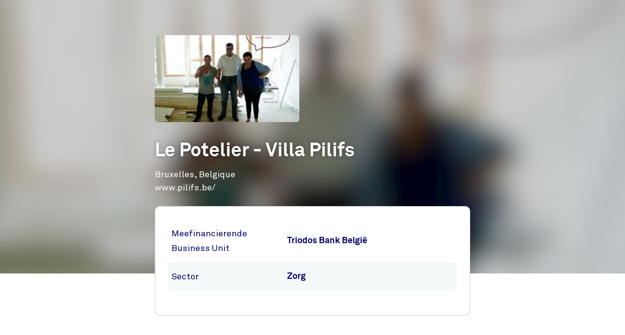

--- FILE ---
content_type: text/html;charset=UTF-8
request_url: https://app.triodos.be/nl/projecten/le-potelier-villa-pilifs
body_size: 1307
content:

<!doctype html><html lang="nl"><head><meta charset="utf-8"><meta name="viewport" content="width=device-width, initial-scale=1.0"><meta name="_csrf_parameter" content="_csrf"/><meta name="_csrf_header" content="X-CSRF-TOKEN"/><meta name="_csrf" content="502932b1-8872-4195-a426-456ee545eade"/><link rel="stylesheet" media="screen" type="text/css" href="/wro/bundle/main.css?anticache=1764919744413"/><link href="/webfiles/1764919744413/img/favicon.ico" rel="icon"><link rel="stylesheet" href="/wro/bundle/app.css?anticache=1764919744413" media="screen" type="text/css"/><link rel="stylesheet" href="/wro/bundle/leaflet.css" media="screen" type="text/css"/><style nonce="1739dde5-a102-4869-9a94-b282695af1ba">
/*<![CDATA[*/

        @media(max-width: 575px){#projectBlurredBg[data-bg-type='photo']{background-image: url('https://app.triodos.be/nl/project-image?id=9a31abb6-e482-45b6-b5b2-58ed981af102')}}
        #projectImg{background-image: url('https://app.triodos.be/nl/project-image?id=9a31abb6-e482-45b6-b5b2-58ed981af102')}
      
/*]]>*/
</style><title>Le Potelier - Villa Pilifs </title><meta name="title" content="Le Potelier - Villa Pilifs "><meta name="smalltitle" content="Le Potelier - Villa Pilifs"><meta name="description" content="De vzw Le Potelier maakt deel uit van de Pilifs-groep, die verschillende activiteiten overkoepelt in de sociale economie en de begeleiding van mensen met een ha"><meta name="page-category" content="pc-project"><meta property="og:title" content="Le Potelier - Villa Pilifs "><meta property="og:description" content="De vzw Le Potelier maakt deel uit van de Pilifs-groep, die verschillende activiteiten overkoepelt in de sociale economie en de begeleiding van mensen met een ha"><meta property="og:image" content="https://app.triodos.be/nl/project-image?id=9a31abb6-e482-45b6-b5b2-58ed981af102"></head><body><main class="page-main" id="main-content"><article class="kwymg-project project-detail-page"><header><section><div class="kwymg-project__bg-img-container" id="projectBlurredBg" data-bg-type="photo" data-image-src="https://app.triodos.be/nl/project-image?id=9a31abb6-e482-45b6-b5b2-58ed981af102"><svg class="kwymg-project__bg-img" version="1.1" xmlns="http://www.w3.org/2000/svg"><filter id="imgBgBlur"><feGaussianBlur in="SourceGraphic" stdDeviation="25"></feGaussianBlur></filter><image xlink:href="https://app.triodos.be/nl/project-image?id=9a31abb6-e482-45b6-b5b2-58ed981af102" x="-5%" y="-5%" height="110%" width="110%" preserveAspectRatio="xMinYMin slice" filter="url(#imgBgBlur)"></image></svg></div><header class="container kwymg-project__header"><div class="row"><div class="col-12 col-lg-8"><div class="kwymg-project__focus-img-container"><div class="project-img" id="projectImg"></div></div></div></div><div class="row"><div class="col-12 col-lg-8"><h1 class="kwymg-project__name">Le Potelier - Villa Pilifs</h1><span class="kwymg-project__locality">Bruxelles, Belgique</span><a class="kwymg-project__hyperlink" href="http://www.pilifs.be/" target="_blank">www.pilifs.be/</a></div></div></header></section><article class="attributes-container container"><div class="row row-fluid"><div class="col-12 col-lg-8"><div class="kwymg-project__summary-container"><div class="data-table table-full-width kwymg-project__table-container"><div class="data-table__container"><div class="data-table__table"><table><tbody><tr><th scope="row">Meefinancierende Business Unit</th><td>Triodos Bank België</td></tr><tr><th scope="row">Sector</th><td>Zorg</td></tr></tbody></table></div></div></p></div></div></div></div></article></header><section class="container kwymg-project__description-container"><div class="row row-fluid"><div class="col-12 col-lg-8"><p>De vzw Le Potelier maakt deel uit van de Pilifs-groep, die verschillende activiteiten overkoepelt in de sociale economie en de begeleiding van mensen met een handicap. De vereniging bestaat al sinds 1984 en besloot om in 2014 een aangepaste groepswoning te bouwen voor 20 volwassenen met een mentale handicap. Het beheer van de woning komt in handen van een nieuwe vzw, ‘Villa Pilifs'. De nieuwe woning beantwoordt ook aan een vraag van ouders wiens kinderen het dagcentrum Le Potelier des Pilifs bezoeken, dat tal van activiteiten organiseert zoals timmerwerk, artisanaat of tuinieren. De bouwkosten voor de aangepaste woning zijn voor een groot deel gefinancierd met subsidies en giften. Triodos Bank heeft een krediet verleend om een deel van de subsidies voor te financieren. Aan Ferme Nos Pilifs verleende de bank eerder al krediet.</p></div></div></section></article></main><script data-piwikcontainerid="d5b931b3-4ca8-40e5-8fd0-1e0f8e502508" data-nonce="1739dde5-a102-4869-9a94-b282695af1ba" src="/wro/bundle/piwik-body.js?anticache=1764919744413" id="piwikbody" type="application/javascript"></script><script src="/wro/bundle/leaflet.js" type="application/javascript"></script><script type="application/javascript" src="/wro/bundle/main.js?anticache=1764919744413"></script><div id="app"/></body></html>

--- FILE ---
content_type: text/css;charset=UTF-8
request_url: https://app.triodos.be/wro/bundle/app.css?anticache=1764919744413
body_size: 719
content:
@supports(font:-apple-system-body){html.base-size,html:root{-webkit-text-size-adjust:62.5%;text-size-adjust:62.5%;font:-apple-system-body}html:has(.aipos){font-size:revert-layer}body,:root{-webkit-text-size-adjust:62.5%;text-size-adjust:62.5%;font:-apple-system-body}body:has(.aipos),:root:has(.aipos){font-size:revert-layer}body .accordion .accordion__heading .accordion__button,:root .accordion .accordion__heading .accordion__button{padding-right:3.6rem}body .acs-strip-root .form__field .form__input+label,:root .acs-strip-root .form__field .form__input+label{font-size:min(1.4rem,36px)}body .acs-strip-root .acs-comment-content p,:root .acs-strip-root .acs-comment-content p{font-size:min(1.4rem,36px)}body .acs-strip-root .acs-post-container .form__field--textarea .form__input,:root .acs-strip-root .acs-post-container .form__field--textarea .form__input{padding-top:2.9rem;padding-bottom:1.9rem;padding-right:0}body .acs-strip-root .acs-post-container .accordion__button,:root .acs-strip-root .acs-post-container .accordion__button{padding-right:0}body .acs-strip-root .acs-post-container .accordion__button textarea,:root .acs-strip-root .acs-post-container .accordion__button textarea{max-height:5rem}body .acs-strip-root .acs-post-container .accordion__button .form__input:focus+label,:root .acs-strip-root .acs-post-container .accordion__button .form__input:focus+label{font-size:min(1.4rem,36px)}body .acs-strip-root .acs-post-container .accordion__button label,:root .acs-strip-root .acs-post-container .accordion__button label{font-size:min(1.4rem,60px);line-height:1.5}body .acs-strip-root .acs-discussion-box>.acs-comment-list li li,:root .acs-strip-root .acs-discussion-box>.acs-comment-list li li{background-size:1rem;padding-left:1.5rem;margin-left:-1.5rem}body .button,:root .button{word-break:break-word}body .button--pill,:root .button--pill{padding-left:3rem;font-size:1.2rem}body .chart-container .chart * :not(.chart-subtitle),:root .chart-container .chart * :not(.chart-subtitle){font-size:18px}body .chart-container .chart .custom-tooltip,:root .chart-container .chart .custom-tooltip{max-width:80%}body .chart-container .chart .custom-tooltip .tooltip-label,:root .chart-container .chart .custom-tooltip .tooltip-label{font-size:min(1.2rem,36px)}body .chart-container .chart .performance-table th,body .chart-container .chart .performance-table td,:root .chart-container .chart .performance-table th,:root .chart-container .chart .performance-table td{font-size:1.4rem}body .chart-container .chart .recharts-legend-item-text,:root .chart-container .chart .recharts-legend-item-text{font-size:min(1.4rem,54px)}body .chart-container .chart .recharts-legend-wrapper,:root .chart-container .chart .recharts-legend-wrapper{padding-top:2rem}body .chart-container .chart-disclaimer .rich-text,:root .chart-container .chart-disclaimer .rich-text{line-height:1.5}body .chart-container .recharts-wrapper,:root .chart-container .recharts-wrapper{max-width:100vw!important}body .chart-container .performance-graph-buttons,:root .chart-container .performance-graph-buttons{flex-direction:column}body .chart-container .performance-graph-buttons .slide-input-buttons-slider,:root .chart-container .performance-graph-buttons .slide-input-buttons-slider{width:50%}body .chart-container .performance-graph-buttons .slide-input-button,:root .chart-container .performance-graph-buttons .slide-input-button{justify-content:center}body .chart-container .performance-graph-buttons .form-select,body .chart-container .performance-graph-buttons .slide-input-button,:root .chart-container .performance-graph-buttons .form-select,:root .chart-container .performance-graph-buttons .slide-input-button{font-size:min(1.4rem,36px)}body .chart-container .performance-graph-buttons .form-select svg,body .chart-container .performance-graph-buttons .slide-input-button svg,:root .chart-container .performance-graph-buttons .form-select svg,:root .chart-container .performance-graph-buttons .slide-input-button svg{width:2rem;height:2rem;max-width:30px;max-height:30px}body .chart-container .performance-graph-buttons .form-select-wrapper svg,:root .chart-container .performance-graph-buttons .form-select-wrapper svg{width:1.3rem;height:1.3rem;max-width:26px;max-height:26px;top:calc(50% - 13px)}body .donut .recharts-wrapper .active-value,body .donut .recharts-responsive-container .active-value,:root .donut .recharts-wrapper .active-value,:root .donut .recharts-responsive-container .active-value{font-size:34px}body .donut .donut-title-wrapper,:root .donut .donut-title-wrapper{line-break:anywhere}body .donut .donut-title-wrapper>span,:root .donut .donut-title-wrapper>span{padding:10px 14px}body .donut .table-container,:root .donut .table-container{font-size:62.5%}body .donut .table-container table.donut-legend-table tbody td,:root .donut .table-container table.donut-legend-table tbody td{padding:initial}body .rich-text ol:not([class]),:root .rich-text ol:not([class]){padding:0 0 0 calc(1.6rem+16px)}body .social-share-strip__list,:root .social-share-strip__list{flex-wrap:wrap;gap:.8rem}body .social-share-strip__body-link,:root .social-share-strip__body-link{margin-right:0}body .social-share-strip__body-copylink,:root .social-share-strip__body-copylink{min-height:40px;min-width:fit-content;padding-left:.8rem;padding-right:.8rem;height:100%}body .social-share-strip .social-share-button__icon,:root .social-share-strip .social-share-button__icon{width:3rem;height:3rem}}
